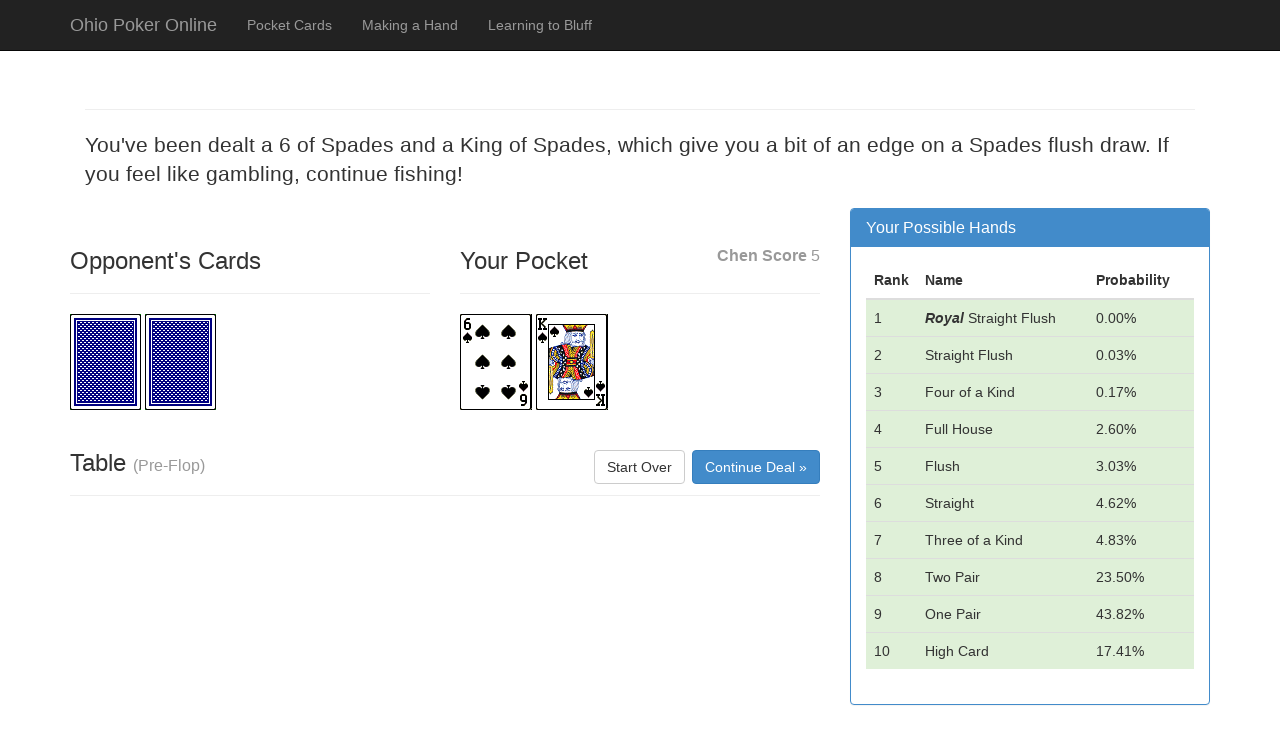

--- FILE ---
content_type: text/html; charset=utf-8
request_url: http://www.ohiopokeronline.com/pocket/6s-ks
body_size: 1762
content:
<!DOCTYPE html>
<html lang="en">
  <head>
    <meta charset="utf-8" />
    <title>Practice Hold Em - Pocket 6 and King</title>
    
    <link rel="shortcut icon" href="/public/favicon.ico" type="image/x-icon">
    <link rel="icon" href="/public/favicon.ico" type="image/x-icon">

    <meta name="description" content="Learn how to play pocket 6 of Spades and King of Spades for free." />
    <meta name="viewport" content="width=device-width, initial-scale=1.0" />
    
    <link href="/public/css/bootstrap.min.css" rel="stylesheet" />
    <link href="/public/css/styles.css" rel="stylesheet" />
    <link rel="stylesheet" href="//code.jquery.com/ui/1.10.4/themes/smoothness/jquery-ui.css">
    <script src="/public/js/jquery-1.10.2.min.js"></script>
    <script src="/public/js/jquery-1.10.4.ui.js"></script>
    <script src="/public/js/bootstrap.min.js"></script>
  </head>
  
  <body>  
    <script>
      (function(i,s,o,g,r,a,m){i['GoogleAnalyticsObject']=r;i[r]=i[r]||function(){
      (i[r].q=i[r].q||[]).push(arguments)},i[r].l=1*new Date();a=s.createElement(o),
      m=s.getElementsByTagName(o)[0];a.async=1;a.src=g;m.parentNode.insertBefore(a,m)
      })(window,document,'script','//www.google-analytics.com/analytics.js','ga');

      ga('create', 'UA-52336110-1', 'auto');
      ga('send', 'pageview');
    </script>
    
    <div class="navbar navbar-inverse navbar-fixed-top" role="navigation">
      <div class="container">
        <div class="navbar-header">
          <button type="button" class="navbar-toggle" data-toggle="collapse" data-target=".navbar-collapse">
            <span class="sr-only">Toggle navigation</span>
            <span class="icon-bar"></span>
            <span class="icon-bar"></span>
            <span class="icon-bar"></span>
          </button>
          <a class="navbar-brand" href="/">Ohio Poker Online</a>
        </div>
        <div class="navbar-collapse collapse">
          <ul class="nav navbar-nav">
            <li><a href="/pages/pockets">Pocket Cards</a></li>
            <li><a href="/pages/hands">Making a Hand</a></li>
            <li><a href="/pages/betting">Learning to Bluff</a></li>
          </ul>
        </div><!--/.navbar-collapse -->
      </div>
    </div>

    <div class="container" style="margin-bottom:10px;">
          </div>
<div class="container">
  <div class="col-md-12">
    <div class="page-header">
      <h2></h2>
    </div>
    
    <p class="lead">You've been dealt a 6 of Spades and a King of Spades, which give you a bit of an edge on a Spades flush draw. If you feel like gambling, continue fishing!</p>
  </div>
</div>
<div class="container">
  <div class="row">
    <div class="col-md-8">
      <div class="row">
  <div class="col-md-6">
    <div class="page-header">
      <h3>Opponent's Cards</h3>
    </div>
    <img alt="Unrevealed Card" src="/public/img/cards/back.png">
    <img alt="Unrevealed Card" src="/public/img/cards/back.png">
  </div>
  
  <div class="col-md-6">
    <div class="page-header">
      <h3>Your Pocket <small class="pull-right"><strong>Chen Score</strong> 5</small></h3>
    </div>
    <div class="row">
      <div class="col-md-6">
                  <img alt="6 of Spades" src="/public/img/cards/6-of-spades.png">
                  <img alt="King of Spades" src="/public/img/cards/king-of-spades.png">
              </div>
    </div>
  </div>
</div>

<div class="row">
  <div class="col-md-12">
    <div class="page-header">
      <h3>
        Table <small>(Pre-Flop)</small>
        <span class="pull-right">
          <a href="/interactive/deal" class="btn btn-default">Start Over</a>
          
                      <a href="?continue=deal" class="btn btn-primary">Continue Deal &raquo;</a>
                  </span>
      </h3>
    </div>
    
      </div>
  
</div>    </div>
    
    <div class="col-md-4">
      <div class="row">
  <div class="col-md-12">
    <div class="panel panel-primary">
      <div class="panel-heading">
        <h3 class="panel-title">Your Possible Hands</h3>
      </div>
      <div class="panel-body">
        <table class="table">
          <thead>
            <tr>
              <th style="width:50px;">Rank</th>
              <th>Name</th>
              <th>Probability</th>
            </tr>
          </thead>
          
          <tbody>
                          <tr class="success">
                <td>1</td>
                <td><strong><em>Royal</em></strong> Straight Flush</td>
                <td>0.00%</td>
              </tr>
                          <tr class="success">
                <td>2</td>
                <td>Straight Flush</td>
                <td>0.03%</td>
              </tr>
                          <tr class="success">
                <td>3</td>
                <td>Four of a Kind</td>
                <td>0.17%</td>
              </tr>
                          <tr class="success">
                <td>4</td>
                <td>Full House</td>
                <td>2.60%</td>
              </tr>
                          <tr class="success">
                <td>5</td>
                <td>Flush</td>
                <td>3.03%</td>
              </tr>
                          <tr class="success">
                <td>6</td>
                <td>Straight</td>
                <td>4.62%</td>
              </tr>
                          <tr class="success">
                <td>7</td>
                <td>Three of a Kind</td>
                <td>4.83%</td>
              </tr>
                          <tr class="success">
                <td>8</td>
                <td>Two Pair</td>
                <td>23.50%</td>
              </tr>
                          <tr class="success">
                <td>9</td>
                <td>One Pair</td>
                <td>43.82%</td>
              </tr>
                          <tr class="success">
                <td>10</td>
                <td>High Card</td>
                <td>17.41%</td>
              </tr>
                      </tbody>
        </table>
      </div>
    </div>
  </div>
</div>    </div>
  </div>
</div>    <div class="container">
      <hr>
      <footer>
        <p>&copy; Public Domain Knowledge 2014</p>
      </footer>
    </div>
  </body>
</html>